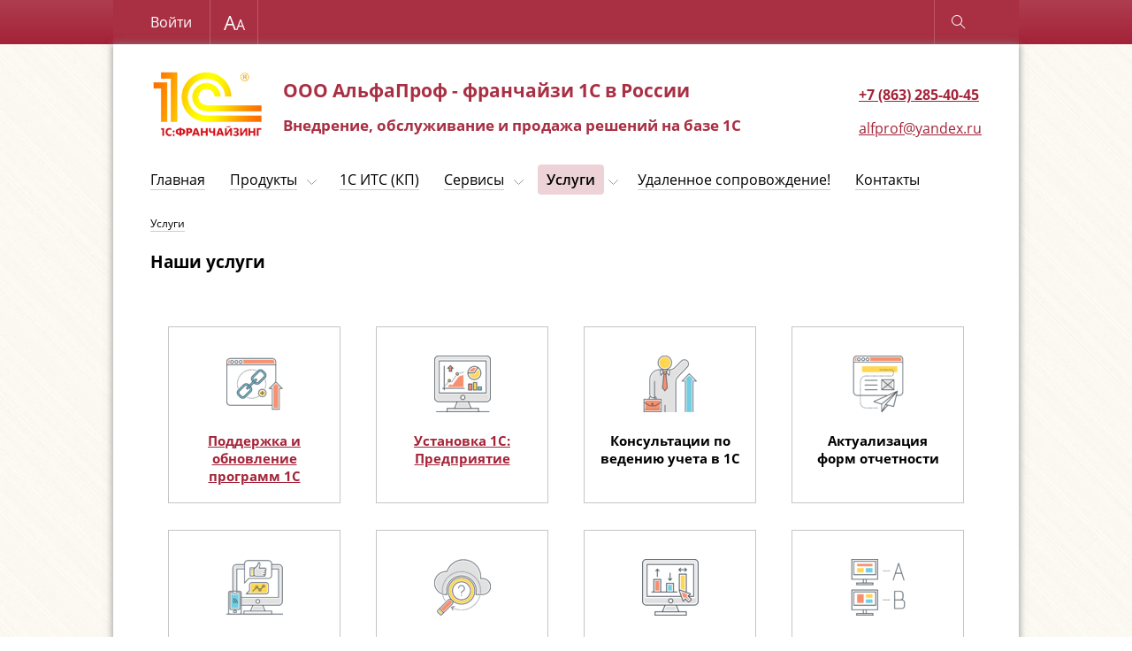

--- FILE ---
content_type: text/html; charset=UTF-8
request_url: https://alfaprof.ru/service/common/
body_size: 6235
content:
<!DOCTYPE html>
<html lang="ru"  class="standard-version" data-version="standard">
<head>

<!-- Global site tag (gtag.js) - Google Analytics -->
<script async src="https://www.googletagmanager.com/gtag/js?id=UA-191145150-1"></script>
<script>
  window.dataLayer = window.dataLayer || [];
  function gtag(){dataLayer.push(arguments);}
  gtag('js', new Date());

  gtag('config', 'UA-191145150-1');
</script>


<!-- Yandex.Metrika counter -->
<script type="text/javascript" >
   (function(m,e,t,r,i,k,a){m[i]=m[i]||function(){(m[i].a=m[i].a||[]).push(arguments)};
   m[i].l=1*new Date();k=e.createElement(t),a=e.getElementsByTagName(t)[0],k.async=1,k.src=r,a.parentNode.insertBefore(k,a)})
   (window, document, "script", "https://mc.yandex.ru/metrika/tag.js", "ym");

   ym(68017753, "init", {
        clickmap:true,
        trackLinks:true,
        accurateTrackBounce:true,
        webvisor:true,
        ecommerce:"dataLayer"
   });
</script>
<noscript><div><img src="https://mc.yandex.ru/watch/68017753" style="position:absolute; left:-9999px;" alt="" /></div></noscript>
<!-- /Yandex.Metrika counter -->

<meta name="yandex-verification" content="aa3950b459c39e07" />

    <meta http-equiv="x-ua-compatible" content="ie=edge">
    <meta name="viewport" content="width=device-width, initial-scale=1">
    <title>Наши услуги - АльфаПроф</title>
    <meta http-equiv="Content-Type" content="text/html; charset=UTF-8" />
<meta name="keywords" content="1С, бухгалтерия, автоматизация, внедрение, бухгалтерский учет, оперативный учет, курсы 1С, обновление 1С, управленческий учет, Франчайзи, купить 1С, скачать 1С, 1С бухгалтерия, 1С предприятие, 1С зарплата и кадры, 1С кадры, 1С предприятие, 1С расчет, 1С торговля" />
<meta name="description" content="Услуги компании АльфаПроф - все виды работ с программами 1С." />
<link href="https://fonts.googleapis.com/css?family=Open+Sans:300,300i,400,400i,600,600i&subset=cyrillic-ext,latin-ext" type="text/css"  rel="stylesheet" />
<link href="/bitrix/js/ui/design-tokens/dist/ui.design-tokens.min.css?176070222922911" type="text/css"  rel="stylesheet" />
<link href="/bitrix/js/ui/fonts/opensans/ui.font.opensans.min.css?17607022292320" type="text/css"  rel="stylesheet" />
<link href="/bitrix/js/main/popup/dist/main.popup.bundle.min.css?176070223126598" type="text/css"  rel="stylesheet" />
<link href="/bitrix/components/bitrix/main.userconsent.request/templates/.default/user_consent.min.css?17607022343754" type="text/css"  rel="stylesheet" />
<link href="/bitrix/templates/adaptive_s1/lib/slick.css?17607022311524" type="text/css"  data-template-style="true"  rel="stylesheet" />
<link href="/bitrix/templates/adaptive_s1/lib/jquery.formstyler.css?176070223112865" type="text/css"  data-template-style="true"  rel="stylesheet" />
<link href="/bitrix/templates/adaptive_s1/styles.css?176070223211276" type="text/css"  data-template-style="true"  rel="stylesheet" />
<link href="/bitrix/templates/adaptive_s1/template_styles.css?1760702231205304" type="text/css"  data-template-style="true"  rel="stylesheet" />
<script>if(!window.BX)window.BX={};if(!window.BX.message)window.BX.message=function(mess){if(typeof mess==='object'){for(let i in mess) {BX.message[i]=mess[i];} return true;}};</script>
<script>(window.BX||top.BX).message({'JS_CORE_LOADING':'Загрузка...','JS_CORE_NO_DATA':'- Нет данных -','JS_CORE_WINDOW_CLOSE':'Закрыть','JS_CORE_WINDOW_EXPAND':'Развернуть','JS_CORE_WINDOW_NARROW':'Свернуть в окно','JS_CORE_WINDOW_SAVE':'Сохранить','JS_CORE_WINDOW_CANCEL':'Отменить','JS_CORE_WINDOW_CONTINUE':'Продолжить','JS_CORE_H':'ч','JS_CORE_M':'м','JS_CORE_S':'с','JSADM_AI_HIDE_EXTRA':'Скрыть лишние','JSADM_AI_ALL_NOTIF':'Показать все','JSADM_AUTH_REQ':'Требуется авторизация!','JS_CORE_WINDOW_AUTH':'Войти','JS_CORE_IMAGE_FULL':'Полный размер'});</script>

<script src="/bitrix/js/main/core/core.min.js?1760702231223197"></script>

<script>BX.Runtime.registerExtension({'name':'main.core','namespace':'BX','loaded':true});</script>
<script>BX.setJSList(['/bitrix/js/main/core/core_ajax.js','/bitrix/js/main/core/core_promise.js','/bitrix/js/main/polyfill/promise/js/promise.js','/bitrix/js/main/loadext/loadext.js','/bitrix/js/main/loadext/extension.js','/bitrix/js/main/polyfill/promise/js/promise.js','/bitrix/js/main/polyfill/find/js/find.js','/bitrix/js/main/polyfill/includes/js/includes.js','/bitrix/js/main/polyfill/matches/js/matches.js','/bitrix/js/ui/polyfill/closest/js/closest.js','/bitrix/js/main/polyfill/fill/main.polyfill.fill.js','/bitrix/js/main/polyfill/find/js/find.js','/bitrix/js/main/polyfill/matches/js/matches.js','/bitrix/js/main/polyfill/core/dist/polyfill.bundle.js','/bitrix/js/main/core/core.js','/bitrix/js/main/polyfill/intersectionobserver/js/intersectionobserver.js','/bitrix/js/main/lazyload/dist/lazyload.bundle.js','/bitrix/js/main/polyfill/core/dist/polyfill.bundle.js','/bitrix/js/main/parambag/dist/parambag.bundle.js']);
</script>
<script>BX.Runtime.registerExtension({'name':'ui.design-tokens','namespace':'window','loaded':true});</script>
<script>BX.Runtime.registerExtension({'name':'ui.fonts.opensans','namespace':'window','loaded':true});</script>
<script>BX.Runtime.registerExtension({'name':'main.popup','namespace':'BX.Main','loaded':true});</script>
<script>BX.Runtime.registerExtension({'name':'popup','namespace':'window','loaded':true});</script>
<script>(window.BX||top.BX).message({'MAIN_USER_CONSENT_REQUEST_TITLE':'Согласие пользователя','MAIN_USER_CONSENT_REQUEST_BTN_ACCEPT':'Принимаю','MAIN_USER_CONSENT_REQUEST_BTN_REJECT':'Не принимаю','MAIN_USER_CONSENT_REQUEST_LOADING':'Загрузка..','MAIN_USER_CONSENT_REQUEST_ERR_TEXT_LOAD':'Не удалось загрузить текст соглашения.','MAIN_USER_CONSENT_REQUEST_URL_CONFIRM':'Ознакомьтесь с текстом по ссылке'});</script>
<script>BX.Runtime.registerExtension({'name':'main_user_consent','namespace':'window','loaded':true});</script>
<script>(window.BX||top.BX).message({'LANGUAGE_ID':'ru','FORMAT_DATE':'DD.MM.YYYY','FORMAT_DATETIME':'DD.MM.YYYY HH:MI:SS','COOKIE_PREFIX':'BITRIX_SM','SERVER_TZ_OFFSET':'10800','UTF_MODE':'Y','SITE_ID':'s1','SITE_DIR':'/','USER_ID':'','SERVER_TIME':'1769024654','USER_TZ_OFFSET':'0','USER_TZ_AUTO':'Y','bitrix_sessid':'00fe0cc63065f415498617abbf709afa'});</script>


<script src="/bitrix/js/main/popup/dist/main.popup.bundle.min.js?176070223165824"></script>
<script>BX.setJSList(['/bitrix/components/bitrix/main.userconsent.request/templates/.default/user_consent.js','/bitrix/templates/adaptive_s1/js/lib/jquery-3.1.0.min.js','/bitrix/templates/adaptive_s1/js/lib/iscroll-probe-5.2.0.min.js','/bitrix/templates/adaptive_s1/js/lib/slick-1.6.0.min.js','/bitrix/templates/adaptive_s1/js/lib/jquery.formstyler.min.js','/bitrix/templates/adaptive_s1/js/common.js','/bitrix/components/bitrix/search.title/script.js','/bitrix/templates/adaptive_s1/components/bitrix/search.title/suggest/script.js']);</script>


<script  src="/bitrix/cache/js/s1/adaptive_s1/template_9c19ab1cd3a76ed36c0ddd631de0f3c1/template_9c19ab1cd3a76ed36c0ddd631de0f3c1_v1.js?1760702310300170"></script>
<script  src="/bitrix/cache/js/s1/adaptive_s1/page_d003d2de9377690df103ae3943dd498c/page_d003d2de9377690df103ae3943dd498c_v1.js?17607028148561"></script>
<script type="text/javascript">var _ba = _ba || []; _ba.push(["aid", "7c53b9b55eacf477f8809e2c0c219901"]); _ba.push(["host", "alfaprof.ru"]); (function() {var ba = document.createElement("script"); ba.type = "text/javascript"; ba.async = true;ba.src = (document.location.protocol == "https:" ? "https://" : "http://") + "bitrix.info/ba.js";var s = document.getElementsByTagName("script")[0];s.parentNode.insertBefore(ba, s);})();</script>


    </head>
<body>

<a href="tel:+7 (863) 218 07 45" id="popup__toggle"><div class="circlephone callback-bt" style="transform-origin: center;"></div>
<div class="circle-fill" style="transform-origin: center;"></div><div class="img-circle" style="transform-origin: center;">
<div class="img-circleblock" style="transform-origin: center;"></div></div></a>

<div class="page-wrapper">
        <header class="page-header" data-wrapper="header">
        <div class="page-header-contrast">
            <div class="page-container page-contrast-container">
                <div class="contrast-wrapper" data-wrapper="contrast">
                    <div class="font-size-wrapper">
                        Размер шрифта
                        <ul class="font-size-list">
                            <li class="font-size-item font-size-middle" data-action="font-size" data-value="1"></li>
                            <li class="font-size-item font-size-large" data-action="font-size" data-value="2"></li>
                        </ul>
                    </div>
                    <div class="contrast-reset" data-action="reset">Обычная версия</div>
                    <div class="contrast-close" data-action="close"></div>
                </div>
            </div>
        </div>
        <div class="page-header-bottom">
            <div class="page-container page-functional-wrapper" data-wrapper="functional">
                <ul class="menu-functional-list">
                    <li class="menu-functional-item search-functional-item" data-action="search" title="Открыть поиск"></li>
                    <li class="menu-functional-item cart-functional-item">
						                    </li>
                </ul>
            </div>
            <form action="/search/" class="main-search" data-wrapper="search">
    <div class="main-search-wrapper">
        <label class="main-search-label">
            <input autocomplete="off" type="text" name="q" class="main-search-input" id="main-search-input" data-action="input"
                   data-search-input>
        </label>
        <button type="button" class="main-search-close" data-action="close" title="Закрыть поиск"></button>
    </div>
    <div class="search-suggestions-wrapper" id="search-suggestions-wrapper" data-search-suggestions>
    </div>
</form>

<script>
    var searchParams = {
        'AJAX_PAGE': '/service/common/',
        'CONTAINER_ID': 'search-suggestions-wrapper',
        'INPUT_ID': 'main-search-input',
        'MIN_QUERY_LEN': 2
    };
</script>
        </div>
    </header>
    <main class="page-main">
        <div class="page-container page-main-container ten">
            <div class="contact-wrapper  contact-with-title">
                <a href="/" class="logo-wrapper" title="Перейти на главную">
                    <img src="/upload/franchise.png" class="logo-image" align="left"> <span class="logo-title">
<span style="font-size: 16pt;">ООО АльфаПроф - франчайзи 1С в России &nbsp; &nbsp; &nbsp; &nbsp; &nbsp; &nbsp; &nbsp; </span><br>
<span style="font-size: 13pt;">Внедрение, обслуживание и продажа решений на базе 1С</span></span><span class="logo-title"></span></a>
                <div class="contact-phone">
                    <p>
 <a href="tel:+7 (863) 285 40 45"><b>+7 (863) 285-40-45</b></a>
</p>
<p>
</p>
<div>
 <a href="mailto:alfprof@yandex.ru">alfprof@yandex.ru</a> <br>
</div>                    </div>
            </div>
            <nav class="menu-wrapper" data-wrapper="menu">
                <div class="menu-container" data-container="menu">
                    <div class="menu-special">
                        <ul class="menu-button-list">
                            <li class="menu-button-item menu-button-open" data-action="open" title="Открыть меню"></li>
                            <li class="menu-button-item menu-button-contrast" data-action="contrast" title="Контрастная версия"></li>
                        </ul>
                        <ul class="menu-user-list" id="menu-user-list">
                            <!--'start_frame_cache_menu-user-list'-->                                                            <li class="menu-user-item"><a href="/auth/" class="menu-user-link">Войти</a></li>
								                                                        <!--'end_frame_cache_menu-user-list'-->                        </ul>
                        <div class="button-close" data-action="close" title="Закрыть меню"></div>
                    </div>
                    <div class="main-menu scroll-wrapper" data-wrapper="scroll" data-type="menu">
                    <div class="scroll-content" data-content="scroll">
    <ul class="main-menu-list">
                            <li class="main-menu-item"><a href="/" class="main-menu-link" data-item="menu">Главная</a></li>
                                        <li class="main-menu-item main-menu-parent" data-item="menu">
                        <a href="/catalog/" class="main-menu-link">Продукты</a>
                        <ul class="main-menu-sublist">
                                    <li class="main-menu-subitem"><a href="/catalog/1c/" class="main-menu-sublink">Продукты 1С</a></li>
                                <li class="main-menu-subitem"><a href="/catalog/1c-bitrix/" class="main-menu-sublink">Продукты 1С-Битрикс</a></li>
                                <li class="main-menu-subitem"><a href="/catalog/esd/" class="main-menu-sublink">Программы</a></li>
                </ul></li>                    <li class="main-menu-item"><a href="/1c-its-kp/" class="main-menu-link" data-item="menu">1С ИТС (КП)</a></li>
                                        <li class="main-menu-item main-menu-parent" data-item="menu">
                        <a href="/servisy/" class="main-menu-link">Сервисы</a>
                        <ul class="main-menu-sublist">
                                    <li class="main-menu-subitem"><a href="/servisy/" class="main-menu-sublink">1С (ИТС)</a></li>
                                <li class="main-menu-subitem"><a href="/lp/1s-fresh-v-oblake" class="main-menu-sublink">1С Фреш</a></li>
                                <li class="main-menu-subitem"><a href="/servicy/1C-Accounting/" class="main-menu-sublink">1С Отчетность</a></li>
                                <li class="main-menu-subitem"><a href="/servisy/623/" class="main-menu-sublink">1С ГРМ</a></li>
                </ul></li>                    <li class="main-menu-item main-menu-parent menu-active" data-item="menu">
                        <a href="/service/common/" class="main-menu-link">Услуги</a>
                        <ul class="main-menu-sublist">
                                    <li class="main-menu-subitem"><a href="/service/common/ustanovka-1s.php" class="main-menu-sublink">Установка 1С</a></li>
                                <li class="main-menu-subitem"><a href="/service/common/nastroyka-dorabotka-1s.php" class="main-menu-sublink">Настройка и доработка 1С</a></li>
                                <li class="main-menu-subitem"><a href="/service/common/perenos-dannykh-1s.php" class="main-menu-sublink">Перенос данных в 1С</a></li>
                                <li class="main-menu-subitem"><a href="/service/common/obmen-dannymi-1s.php" class="main-menu-sublink">Обмен данными в 1С</a></li>
                </ul></li>                    <li class="main-menu-item"><a href="/udalennoe-soprovozhdenie/" class="main-menu-link" data-item="menu">Удаленное сопровождение!</a></li>
                                        <li class="main-menu-item"><a href="/contacts/" class="main-menu-link" data-item="menu">Контакты</a></li>
                        </ul>
</div>
                    </div>
                </div>
            </nav>
            <nav class="breadcrumbs"><ul class="breadcrumbs-list"><li class="breadcrumbs-item"><a href="/service/" title="Услуги">Услуги</a></li></ul></nav>				            <div class="page-content">
                    <div class="h1_image">
                        					    <h1 data-header="1" class="header-1">Наши услуги</h1>
                    </div>
			<div class="grid">
	<div class="iconblock-4">
		<div class="icon">
 <img width="64" src="/upload/icons/building_icon.png" height="64">
		</div>
		<h3><a href="/1c-its-kp/">Поддержка и обновление</a><br>
 <a href="/1c-its-kp/"></a><a href="/1c-its-kp/"></a><a href="/1c-its-kp/">
		программ 1С</a> </h3>
	</div>
	<div class="iconblock-4">
		<div class="icon">
 <img width="64" src="/upload/icons/ustanovka_icon.png" height="64">
		</div>
		<h3><a href="/service/common/ustanovka-1s.php">Установка 1С: Предприятие</a></h3>
	</div>
	<div class="iconblock-4">
		<div class="icon">
 <img width="64" src="/upload/icons/konsult_icon.png" height="64">
		</div>
		<h3>Консультации по ведению учета в 1С</h3>
	</div>
	<div class="iconblock-4">
		<div class="icon">
 <img width="64" src="/upload/icons/form_icon.png" height="64">
		</div>
		<h3>Актуализация <br>
		 форм отчетности</h3>
	</div>
	<div class="iconblock-4">
		<div class="icon">
 <img width="64" src="/upload/icons/nastroika_icon.png" height="64">
		</div>
		<h3><a href="/service/common/nastroyka-dorabotka-1s.php">Настройка и </a><br>
 <a href="/service/common/nastroyka-dorabotka-1s.php">
		доработка 1С: Предприятие</a></h3>
	</div>
	<div class="iconblock-4">
		<div class="icon">
 <img width="64" src="/upload/icons/oblako_icon.png" height="64">
		</div>
		<h3><a href="https://alfaprof.ru/lp/1s-fresh-v-oblake">1С fresh в Облаке</a></h3>
	</div>
	<div class="iconblock-4">
		<div class="icon">
 <img width="64" src="/upload/icons/perenos_icon.png" height="64">
		</div>
		<h3><a href="/service/common/perenos-dannykh-1s.php">Перенос </a><br>
 <a href="/service/common/perenos-dannykh-1s.php">
		данных в 1С</a></h3>
	</div>
	<div class="iconblock-4">
		<div class="icon">
 <img width="64" src="/upload/icons/obmen_icon.png" height="64">
		</div>
		<h3><a href="/service/common/obmen-dannymi-1s.php">Обмен </a><br>
 <a href="/service/common/obmen-dannymi-1s.php">
		данными в 1С</a></h3>
	</div>
</div>
<h2 style="text-align: center;"><span style="font-size: 14pt; color: #a7293e;">Стоимость наших услуг: </span></h2>
<p>
	 Для клиентов с договором <b>«ИТС ПРОФ» - от 2500 рублей</b> за час работ. <br>
</p>
<p>
	 Для клиентов с договором <b>«ИТС ТЕХНО» - от 3000 рублей</b> за час работ.
</p>
<p>
</p>
<p style="text-align: center;">
 <b><span style="color: #a7293e;">Обращаем Ваше внимание</span></b>, что с нами можно эффективно работать <a href="https://alfaprof.ru/udalennoe-soprovozhdenie/">в удаленном режиме</a>!
</p>
<p>
</p>
<p>
</p>
<h2 style="text-align: center;"><span style="font-size: 14pt; color: #a7293e;">Льготные цены на приобретение пакета услуг! </span><br>
 </h2>
<p>
	 10 часов работ – скидка 10%<br>
	 25 часов работ – скидка 15%<br>
	 50 часов работ – скидка 20% <br>
</p>
<p>
 <br>
</p>
<table class="tablebox" cellspacing="1" cellpadding="1" align="center">
<tbody>
<tr>
	<td>
		<div class="contact-box">
			<p class="contact-box-content">
				 Ответим на Ваши вопросы по телефону:  <b><a href="tel:+7%20(863)%20285%2040%2045">+7(863)-285-40-45</a></b>
			</p>
		</div>
	</td>
	<td>
		<p data-item="form" data-url="{request:/form/?WEB_FORM_ID=11&amp;USER_CONSENT=Y&amp;USER_CONSENT_ID=1&amp;USER_CONSENT_IS_CHECKED=N&amp;USER_CONSENT_IS_LOADED=N" style="text-align: center;">
 <button href="#" data-type="request" data-action="form" class="form-button form-button-wide">Заказать звонок</button>
		</p>
	</td>
</tr>
</tbody>
</table>
 <br></div>
</div>
</main>
<footer class="page-footer">
    <div class="page-container page-footer-container">
        <div class="menu-footer">
            <div class="menu-footer-wrapper">
                <ul class="menu-footer-list">
            <li class="menu-footer-item"><a href="/">Главная</a></li>
                <li class="menu-footer-item"><a href="/catalog/">Продукты</a></li>
                <li class="menu-footer-item"><a href="/1c-its-kp/">1С ИТС (КП)</a></li>
                <li class="menu-footer-item"><a href="/servisy/">Сервисы</a></li>
                <li class="menu-footer-item"><a href="/service/common/">Услуги</a></li>
                <li class="menu-footer-item"><a href="/udalennoe-soprovozhdenie/">Удаленное сопровождение!</a></li>
                <li class="menu-footer-item"><a href="/contacts/">Контакты</a></li>
                <li class="menu-footer-item"><a href="/userconsent/?data=eyJpZCI6IjEiLCJyZXBsYWNlIjpbXX0%3D&amp;sec=ODI1NDViOTMyMmNiNjJjZDI2OTdjOTk3NTdiZjUxY2U1ZmE1OGYxNjQ2NmE3Y2M3MDRkOTQ1OGJmMTk1MDFmYQ%3D%3D">Политика конфиденциальности</a></li>
        </ul>
            </div>
            <div class="menu-phone-wrapper">
            <p>
 <a href="tel:+7 (863) 285 40 45"><b>+7 (863) 285-40-45</b></a>
</p>
<p>
</p>
<div>
 <a href="mailto:alfprof@yandex.ru">alfprof@yandex.ru</a> <br>
</div>            </div>
        </div>
        <div class="bitrix-footer"><div id="bx-composite-banner"></div></div>
        <div class="copyright-footer">
            <a href="/vakansii-kompanii-ooo-alfaprof.php">Вакансии</a>
<div>
	<table class="tablebox" style="width: 100%;" cellspacing="1" cellpadding="1" align="center">
	<tbody>
	<tr>
		<td>
			<p>
				 Мы в соцсетях&nbsp; &nbsp;&nbsp;<a href="https://vk.com/club104716126" target="_blank"><img src="/upload/vk.png" width="30" height="30" align="middle"></a>
				&nbsp; &nbsp;&nbsp;<a href="https://t.me/alfaprof1c" target="_blank"><img src="/bitrix/templates/adaptive_s1/images/tg2.png" width="28" height="28" align="middle"></a>
			</p>
		</td>
		<td>
			<p style="text-align: right;">
				 © 2022 АльфаПроф
			</p>
		</td>
	</tr>
	</tbody>
	</table>
</div>
 <br></div>
    </div>
</footer>
</div>

<div class="form-popup-wrapper" data-wrapper="form-popup">
    <div class="form-wrapper form-popup" data-target="form-popup" data-error="При загрузке формы произошёл сбой">
        <span class="button-close" title="Закрыть" data-action="close"></span>
    </div>
</div>
</body>

</html>

--- FILE ---
content_type: text/css
request_url: https://alfaprof.ru/bitrix/templates/adaptive_s1/styles.css?176070223211276
body_size: 3308
content:
.photo-page-main div.photo-controls-buttons ul.photo-controls li {
    height: 2em !important;
}

.product-illustration.no-border {
    border: none;
}

a.form-button {
    text-decoration: none;
}

.field-value {
	line-height: 32px;
}

textarea.field-input {
	height: auto;
}

a.b-btn.license_add {
	display: none;
}

.catalog-section-list ul li::before {
	background: none !important;
}
.catalog-section-list ul li {
	margin: 0 !important;
}

.main-user-consent-request-popup-text {
	resize: none;
}
.bx-soa-coupon-input {
    margin-right: 44px;
}

.learn-right-data img {
	max-width: 100%;
}
div.learn-course-back, div.learn-course-next {
    background-position: 0 100%;
    height: 1em;
    display: inline-block;
}

.contact-box {
    border: 2px solid #a5253a;
    background-color: #f6f6ef;
    line-height: 1.5;
    padding: 1em;
    text-align: center;
	box-shadow: 0px 0px 8px rgba(127,127,127,0.5), 0px 0px 8px rgba(127,127,127,0.5);
	margin-bottom: 15px;
}
.contact-box-content {
    margin-bottom: 1em;
}
.contact-box-phone {
    display: inline;
	font-weight: bold;
	white-space: nowrap
}


@media (max-width: 640px) {
.contact-box-phone
{
	display:block;
	
}
}

/*Для фона head и foot начало*/
.page-footer-container {
 background-color: #333333 !important;
}

.page-functional-wrapper {
 background-color: #a92f43;
}

.copyright-footer {
 background-color: #333333;
}
/*Для фона тело и футтер конец*/

/*Рамка фотогалерея анонсы*/

.photo-item-cont  {
border: 1px solid #DBDBDB;
-webkit-box-shadow: 0px 1px 10px 1px rgba(34, 60, 80, 0.2);
-moz-box-shadow: 0px 1px 10px 1px rgba(34, 60, 80, 0.2);
box-shadow: 0px 1px 10px 1px rgba(34, 60, 80, 0.2);
}

/*Бокс с телефонами на главной*/
.tablebox  {
border-collapse: inherit;
}

.photo-main-block-wrap {
    width: 40%;
}

/*Оступы в галлерее*/
.innova_iblockgallery_item {
margin-bottom: 5px;
}

.tab_kupit{
border: 2px solid transparent;
}

@media (max-width: 677px) {
.tab_kupit th, .tab_kupit td {
    display: table-row-group;
}
}

/*@media (max-width: 540px) {
.table-wrapper th, .table-wrapper td {
    display: table-row-group;
}
}*/




/*таблица сравнить*/

.ttable-wrap {
text-align: center;
display: inline-block;
background-color: #fff;
padding: 2rem 2rem;
color: #000;
}
 
 .ttable {
    border: 1px solid #ccc;
    width: 100%;
    margin:0;
    padding:0;
    border-collapse: collapse;
    border-spacing: 0;
  }
 
  .ttable tr {
    border: 1px solid #ddd;
    padding: 5px;
  }
 
  .ttable th, ttable td {
    padding: 10px;
    text-align: center;
    border-right: 1px solid #ddd;
  }
 
  .ttable th {
    color: #fff;
    background-color: #444;
    text-transform: uppercase;
    font-size: 14px;
    letter-spacing: 1px;
  }


@media screen and (max-width: 600px) {
  .ttable {
    border: 0;
  }
  .ttable thead {
    display: none;
  }
  .ttable tr {
    margin-bottom: 10px;
    display: block;
    border-bottom: 2px solid #ddd;
  }
  .ttable td {
    display: block;
    text-align: right;
    font-size: 13px;
    border-bottom: 1px dotted #ccc;
    border-right: 1px solid transparent;;
  }
  .ttable td:last-child {
    border-bottom: 0;
  }
  .ttable td:before {
    content: attr(data-label);
    float: left;
    text-transform: uppercase;
    font-weight: bold;
  }

}
/*конец таблица сравнить*/

/*список*/
.list2a {
    margin-bottom: 8px;
    padding:0;
    list-style: none;
    counter-reset: li;
}    
.list2a li {
    position: relative;
    border: 1px solid #A92F43;
    background: #f6f6ef;
    padding:7px 15px 10px 28px;
    margin:12px 0 12px 40px;
    -webkit-transition-duration: 0.3s;
    transition-duration: 0.3s;
}
.list2a li:hover {
    background: #FFF;
}
.list2a li:before {
    line-height: 32px;
    position: absolute;
    top: 4px;
    left:-40px;
    width:40px;
    text-align:center;
    font-size: 16px;
    font-weight: bold;
    color: #FFF;
    background: #A92F43;
    counter-increment: li;
    content: counter(li);
    -webkit-transition-duration: 0.2s;
    transition-duration: 0.2s;
}
.list2a li:hover:before {
    width:46px;
}
.list2a li:after {
    position: absolute;
    left: 0;
    top: 4px;
    content: "";
    height: 0;
    width: 0;
    border: 16px solid transparent;
    border-left-color: #A92F43;
    -webkit-transition-duration: 0.2s;
    transition-duration: 0.2s
}
.list2a li:hover:after {
    margin-left: 6px;
}
/*конец список*/
.ten{
box-shadow: 0px 0px 8px rgba(127,127,127,0.5), 0px 0px 8px rgba(127,127,127,0.5);
}

/*блоки услуг*/

.grid {
display:flex;
flex-wrap:wrap;
margin-top:40px;
margin-bottom:20px
}

.iconblock-4 {
   width: 195px;
    border: 1px solid #C5C5C5;
    padding: 8px;
    text-align: center;
    transition: 0.4s all;
    overflow:hidden;
    margin: 20px auto 10px;
}    
.iconblock-4:hover {
    box-shadow: 0px 10px 20px 0 rgba(0, 0, 0, 0.2);
}
.iconblock-4 .icon {
    margin: 20px auto; 
    transition: all 0.7s ease 0s;
    font-size: 64px;
    width:64px;
    height:64px;
    color:#337AB7;
}
.iconblock-4:hover .icon , 
.iconblock-4:hover .icon {
    transform: scale(20);
    position:relative;
    opacity:0;
}      
.iconblock-4 h3{
    transition: all 0.7s ease 0s;
    color: #000;
    font-size:15px;
    margin:0 0 6px 0;
    padding:6px;
}    
.iconblock-4:hover h3 {
    color: #337AB7;
    transform: translateY(-44px) scale(1.3);
} 
/*конец блоки услуг*/


/*таблица адаптив*/
table.pantone {border-collapse: collapse;}
table.pantone td {padding: 0.6rem 1rem;}
@media screen and (max-width: 800px) {
table.pantone td {display: block;}
    }
/*таблица адаптив*/

.centimg {margin: 28px auto 0px auto; display: block;}



/*аккордеон начало*/
 
  details{
  display:block;
  background: #fff;
  width:100%;
  box-shadow: 0 10px 15px -5px rgba(0, 0, 0, 0.1), 0 10px 10px -5px rgba(0, 0, 0, 0.04);
  border-radius: 8px;
  overflow:hidden;
  margin-bottom: 0.5rem;

}
summary::-webkit-details-marker{display:none;}
summary::-moz-list-bullet{list-style-type:none;}
summary::marker{display:none;} 
summary {
   display:block;
   padding: .3em .3em .3em 1.4em;
   font-size:1.4em;
   cursor: pointer;
   position: relative;
   border-bottom: 1px solid #e2e8f0;
   font-size: 18px;
}
summary:before {  
  top: .4em;
  left: .3em;
  color: transparent;
  background: url("[data-uri]") no-repeat 50% 50% / 1em 1em;
  width: 1em;
  height: 1em;  
  content: "";
  position: absolute;
  transition: transform .5s;
}
details[open] > summary:before {
  transform: rotateZ(90deg);
}
summary ~ * {
   padding: 0 2em 10px 2em;
}
details[open] summary ~ *{ 
  animation: sweep .5s ease-in-out;
}
@keyframes sweep {
  0%    {opacity: 0;}
  100%  {opacity: 1;}
}
summary:focus {
  outline:0;
  box-shadow: inset 0 0 1px rgba(0,0,0,0.3), inset 0 0 2px rgba(0,0,0,0.3);
}
  
  /*аккордеон конец*/ 

  
    /*табы начало*/
  .tabset > input[type="radio"] {
  position: absolute;
  left: -200vw;
}

.tabset .tab-panel {
  display: none;
}

.tabset > input:first-child:checked ~ .tab-panels > .tab-panel:first-child,
.tabset > input:nth-child(3):checked ~ .tab-panels > .tab-panel:nth-child(2),
.tabset > input:nth-child(5):checked ~ .tab-panels > .tab-panel:nth-child(3),
.tabset > input:nth-child(7):checked ~ .tab-panels > .tab-panel:nth-child(4),
.tabset > input:nth-child(9):checked ~ .tab-panels > .tab-panel:nth-child(5),
.tabset > input:nth-child(11):checked ~ .tab-panels > .tab-panel:nth-child(6) {
  display: block;
}


body {
  color: #333;

}

.tabset > label {
  position: relative;
  display: inline-block;
  padding: 15px 15px 25px;
  border: 1px solid transparent;
  border-bottom: 0;
  cursor: pointer;
  font-weight: 600;
}

.tabset > label::after {
  content: "";
  position: absolute;
  left: 15px;
  bottom: 10px;
  width: 22px;
  height: 4px;
  background: #8d8d8d;
}

.tabset > label:hover,
.tabset > input:focus + label {
  color: #a42438;
}

.tabset > label:hover::after,
.tabset > input:focus + label::after,
.tabset > input:checked + label::after {
  background: #a42438;
}

.tabset > input:checked + label {
  border-color: #ccc;
  border-bottom: 1px solid #fff;
  margin-bottom: -1px;
}

.tab-panel {
  padding: 30px 0;
  border-top: 1px solid #ccc;
}


*,
*:before,
*:after {
  box-sizing: border-box;
}


.tabset {
  max-width: 65em;
}
  /*табы конец*/
  
  
  /*Таблица p7*/

.tproducttable7
{border-collapse: inherit;
    

}
  
  
 .tproducttable7 ul li{
 list-style-image: url("images/tor_bullet.png");
margin-left: 10px  
   }
  
  

    
    
 .tproducttable7 tbody tr{
  border-bottom: 1px solid rgb(255, 255, 255);
  }
  
  
.tproducttable7 td, th
{
	width:100%;
}

.tproducttable7 .tproducttable7-price
{
	
	min-width: 115px;
}

.tproducttable7 .tproducttable7-price .product-actual-price
{
	

}

.tproduct-item-row:hover{
box-shadow: 0 0 18px rgba(0, 0, 0, .2);
}

.tproduct-item-button
{
-webkit-flex: 0 0 auto;
-ms-flex: 0 0 auto;
flex: 0 0 auto;

display: inline-block;
position: relative;
padding: 0;
border: 0;
outline: 0;
vertical-align: middle;
cursor: pointer;
}

.tproduct-item-button::before {
    content: "";
    position: absolute;
}


@media (max-width: 1024px) {
.tproduct-item-button{
    width: 30px;
    height: 30px;
    margin-left: 15px;
    font-size: 0;
    text-indent: -1000px;
    background: transparent;
}
.tproduct-item-button::before {
    top: 50%;
    left: 50%;
    width: 18px;
    height: 16px;
    margin: -8px 0 0 -9px;
    background-image: url(/bitrix/templates/adaptive_s1/images/common.svg);
    background-repeat: no-repeat;
}
.tproduct-item-button::before {
    background-position: -90px -90px;
}
}


@media (min-width: 1025px) {
.tproduct-item-button{
    height: 36px;
    padding: 0 16px;
    border: 0;
    border-radius: 5px;
    margin-left: 20px;
    text-align: center;
    line-height: 32px;
    text-decoration: none;
    color: #fff;
}
.tproduct-item-button::before {
    opacity: .4;
    top: 0;
    right: 0;
    bottom: 0;
    left: 0;
    border-radius: 5px;
    background: -webkit-linear-gradient(top, rgba(255, 255, 255, .3), rgba(255, 255, 255, 0));
    background: linear-gradient(to bottom, rgba(255, 255, 255, .3), rgba(255, 255, 255, 0));
}

.tproduct-item-button{
    background: #dc0000;
}
 / таблица р7 конец*/


  
  

--- FILE ---
content_type: image/svg+xml
request_url: https://alfaprof.ru/bitrix/templates/adaptive_s1/images/common.svg
body_size: 3448
content:
<svg xmlns="http://www.w3.org/2000/svg" xmlns:xlink="http://www.w3.org/1999/xlink" width="2000" height="500" viewBox="0 0 2000 500">
<defs>
	<style>
	.contour {
		fill: none;
	}
	.shape {
		stroke: none;
		fill: currentColor;
	}
	.figure {
		stroke: none;
	}
	.combain {
		fill: transparent;
	}
	.evenodd {
		fill-rule: evenodd;
	}
	.square {
		stroke-linecap: square;
	}

	.superbold {
		stroke-width: 4;
	}
	.bold {
		stroke-width: 3;
	}
	.normal {
		stroke-width: 2;
	}
	.light {
		stroke-width: 1.5;
	}
	.superlight {
		stroke-width: 1;
	}
	.test {
		stroke-width: .1;
	}
	.part {
		opacity: .3;
	}

	.blue {
		stroke: #0075ca;
		color: #0075ca;
	}
	.blue_fill {
		fill: #0075ca;
	}

	.black {
		stroke: #000;
		color: #000;
	}
	.black_fill {
		fill: #000;
	}

	.white {
		stroke: #fff;
		color: #fff;
	}
	.white_fill {
		fill: #fff;
	}

	.red {
		stroke: #a42338;
		color: #a42338;
	}
	.red_fill {
		fill: #a42338;
	}

	.green {
		stroke: #2e7d32;
		color: #2e7d32;
	}
	.green_fill {
		fill: #2e7d32;
	}

	.yellow {
		stroke: #f78f02;
		color: #f78f02;
	}
	.yellow_fill {
		fill: #f78f02;
	}
	</style>
	<rect id="menu_line" width="22" height="2"/>
	<symbol id="menu" class="shape">
		<use xlink:href="#menu_line"></use>
		<use xlink:href="#menu_line" y="7"></use>
		<use xlink:href="#menu_line" y="14"></use>
	</symbol>

	<symbol id="search_small_group">
		<circle cx="6" cy="6" r="5.5"/>
		<path d="m6,12 v0,7"/>
	</symbol>
	<symbol id="search_small" class="contour superlight">
		<use xlink:href="#search_small_group" transform="rotate(-45, 6, 6)"></use>
	</symbol>

	<symbol id="search_big_group">
		<circle cx="7" cy="7" r="6"/>
		<path d="m7,13 v0,7"/>
	</symbol>
	<symbol id="search_big" class="contour normal">
		<use xlink:href="#search_big_group" transform="rotate(-45, 7, 7)"></use>
	</symbol>

	<symbol id="cart" class="contour superlight">
		<path d="m.75,4.5 l3,11 10.5,0 3,-11 z m4.25,0 a4,4 0,0,1 8,0"/>
	</symbol>

	<symbol id="close_big" class="contour normal">
		<path d="m.75,.75 l14.5,14.5 m0,-14.5 l-14.5,14.5"/>
	</symbol>

	<symbol id="close_small" class="contour normal">
		<path d="m.75,.75 l9.5,9.5 m0,-9.5 l-9.5,9.5"/>
	</symbol>

	<symbol id="arrow_left_big" class="contour normal">
		<path d="m8.25,.75 l-7,6.75 7,6.75"/>
	</symbol>

	<symbol id="arrow_right_big" class="contour normal">
		<path d="m.75,.75 l7,6.75 -7,6.75"/>
	</symbol>

	<symbol id="arrow_bottom_big" class="contour light">
		<path d="m.5,.5 l8.5,7.5 8.5,-7.5"/>
	</symbol>

	<symbol id="arrow_top_big" class="contour light">
		<path d="m.5,8.5 l8.5,-7.5 8.5,7.5"/>
	</symbol>

	<symbol id="arrow_bottom_small" class="contour superlight">
		<path d="m.25,.25 l5.25,5.25 5.25,-5.25"/>
	</symbol>

	<symbol id="arrow_top_small" class="contour superlight">
		<path d="m.25,5.75 l5.25,-5.25 5.25,5.25"/>
	</symbol>

	<symbol id="arrow_left_small" class="contour superlight">
		<path d="m3.65,.25 l-3,4.25 3,4.25"/>
	</symbol>

	<symbol id="arrow_right_small" class="contour superlight">
		<path d="m.35,.25 l3,4.25 -3,4.25"/>
	</symbol>

	<symbol id="bullet_big" class="shape">
		<circle cx="3" cy="3" r="3"/>
	</symbol>

	<symbol id="bullet_small" class="contour superlight">
		<circle cx="3" cy="3" r="2.5"/>
	</symbol>

	<path id="success" class="contour normal" d="m.75,7.75 l5.75,5.75 12.75,-12.75"/>

	<circle id="load_figure" cx="25" cy="5.5" r="5.5"/>
	<symbol id="load" class="shape">
		<use xlink:href="#load_figure"></use>
		<use xlink:href="#load_figure" transform="rotate(-45, 25, 25)" fill-opacity=".85"></use>
		<use xlink:href="#load_figure" transform="rotate(-90, 25, 25)" fill-opacity=".7"></use>
		<use xlink:href="#load_figure" transform="rotate(-135, 25, 25)" fill-opacity=".55"></use>
		<use xlink:href="#load_figure" transform="rotate(-180, 25, 25)" fill-opacity=".4"></use>
		<use xlink:href="#load_figure" transform="rotate(-225, 25, 25)" fill-opacity=".25"></use>
		<use xlink:href="#load_figure" transform="rotate(-270, 25, 25)" fill-opacity=".1"></use>
	</symbol>

	<symbol id="edit">
		<path class="contour superlight" d="m0,16.5 l12,0"/>
		<path class="shape" d="m0,17 l4.5,0 10,-10 -3.5,-3.5 -11,11 z"/>
		<path class="shape" d="m12,2.5 l3.5,3.5 2,-2 a1,1 0,0,0 0,-1 l-2.5,-2.5 a1,1 0,0,0 -1,0 z"/>
	</symbol>

	<symbol id="more" class="shape">
		<circle cx="3" cy="3" r="3"/>
		<circle cx="13" cy="3" r="3"/>
		<circle cx="23" cy="3" r="3"/>
	</symbol>

	<symbol id="reload_figure_1" y="5">
		<!-- <path class="shape" d="m0,1 l0,9 9,0 z"/> -->
		<circle class="contour bold" cx="13" cy="13" r="11.5"/>
	</symbol>
	<symbol id="reload_figure_2">
		<path class="shape" d="m6,7 l7,-7 0,14 z"/>
	</symbol>
	<symbol id="reload">
		<use xlink:href="#reload_figure_2"></use>
		<use xlink:href="#reload_figure_2" transform="rotate(180, 13, 18)"></use>
		<use xlink:href="#reload_figure_1" height="10" transform="rotate(45, 13, 18)"></use>
		<use xlink:href="#reload_figure_1" transform="rotate(225, 13, 18)" height="10"></use>
	</symbol>

	<symbol id="refresh_figure_1">
		<circle class="contour normal" cx="8" cy="8" r="7"/>
	</symbol>
	<symbol id="refresh_figure_2" y="7">
		<path class="contour normal" d="m8,-6 a7,7 0,0,0 0,14"/>
	</symbol>
	<symbol id="refresh">
		<use xlink:href="#refresh_figure_1" height="7"></use>
		<use xlink:href="#refresh_figure_1" height="6" transform="rotate(180, 8, 8)"></use>
		<use xlink:href="#refresh_figure_2" height="3"></use>
		<path class="shape" d="m16,0 l0,7 -7,0 z"/>
	</symbol>

	<path id="minus" class="contour normal" d="m0,1 l10,0"/>
	<symbol id="plus" class="contour normal">
		<path d="m0,5 l10,0"/>
		<path d="m5,0 l0,10"/>
	</symbol>

	<circle id="radio" class="shape" cx="8" cy="8" r="8" fill-opacity=".1"/>

	<symbol id="radio_checked">
		<use xlink:href="#radio"></use>
		<circle class="shape" cx="8" cy="8" r="4"/>
	</symbol>

	<symbol id="checkbox" class="contour superlight">
		<rect x=".5" y=".5" width="15" height="15" rx="2.5" ry="2.5"/>
	</symbol>

	<path id="checkbox_flag" class="contour normal" d="m4,8 l2.5,2.5 5.5,-5.5"/>

	<symbol id="checkbox_checked">
		<use xlink:href="#checkbox"></use>
		<use xlink:href="#checkbox_flag"></use>
	</symbol>

	<symbol id="checkbox_full_checked">
		<rect class="shape" width="16" height="16" rx="3" ry="3"/>
		<use xlink:href="#checkbox_flag" class="white"></use>
	</symbol>

	<symbol id="calendar" class="shape">
		<path class="evenodd" d="m0,4 l0,14 a2,2 0,0,0 2,2 l14,0 a2,2 0,0,0 2,-2 l0,-14 a2,2 0,0,0 -2,-2 l-1,0 0,-2 -2,0 0,2 -8,0 0,-2 -2,0 0,2 -1,0 a2,2 0,0,0 -2,2 z m2,3 l14,0 0,11 -14,0 z"/>
		<rect width="10" height="2" x="4" y="9"/>
		<rect width="7" height="2" x="4" y="13"/>
	</symbol>

	<symbol id="duration" class="contour">
		<circle class="normal" cx="10" cy="10" r="9"/>
		<path class="superlight" d="m9.5,5 l0,5.5 4.5,0"/>
	</symbol>

	<symbol id="slide_arrow_left" class="contour light">
		<path d="m11.25,.5 l-10.25,24.5 10.25,24.5"/>
	</symbol>

	<symbol id="slide_arrow_right" class="contour light">
		<path d="m.725,.5 l10.25,24.5 -10.25,24.5"/>
	</symbol>

	<symbol id="slide_arrow_2_left" class="contour normal">
		<path d="m7,1 l-5.5,5.5 5.5,5.5"/>
	</symbol>

	<symbol id="slide_arrow_2_right" class="contour normal">
		<path d="m1,1 l5.5,5.5 -5.5,5.5"/>
	</symbol>

	<symbol id="slide_arrow_3_left" class="contour superbold">
		<path d="m13.5,1.5 l-10.5,10.5 10.5,10.5"/>
	</symbol>

	<symbol id="slide_arrow_3_right" class="contour superbold">
		<path d="m1.5,1.5 l10.5,10.5 -10.5,10.5"/>
	</symbol>

	<symbol id="capture_icon_1" class="contour superlight">
		<circle cx="10" cy="5.5" r="5"/>
		<path d="m.5,22 a9.5,9.5 0,0,1 19,0"/>
	</symbol>

	<rect id="capture_icon_2_shape" x=".5" y=".5" width="14" height="18" rx=".1" ry=".1"/>
	<symbol id="capture_icon_2" class="contour superlight">
		<use xlink:href="#capture_icon_2_shape" x="3"></use>
		<use xlink:href="#capture_icon_2_shape" y="3"></use>
	</symbol>

	<symbol id="capture_icon_3">
		<circle class="contour superlight" cx="9" cy="9" r="8.5"/>
		<path class="shape" d="m9,4 l1.5,3.25 3.5,.5 -2.5,2.5 .5,3.5 -3.25,-1.75 -3.25,1.75 .5,-3.5 -2.5,-2.5 3.5,-.5 z"/>
		<path class="shape" d="m4,16 l0,8 5,-3 5,3 0,-8 a8.5,8.5 0,0,1 -10,0 z"/>
	</symbol>

	<path id="banner_icon_line" class="contour normal" d="m0,1 l23,0"/>

	<symbol id="banner_icon_1_shape">
		<path class="contour normal" d="m0,26 l15,0"/>
		<path class="shape" d="m0,27 l2.5,0 20,-20 -3.5,-3.5 -21,21 z"/>
	</symbol>
	<symbol id="banner_icon_1">
		<rect class="contour superlight" x=".5" y="7.5" width="35" height="42" rx="2" ry="2"/>
		<use xlink:href="#banner_icon_line" x="6" y="19"></use>
		<use xlink:href="#banner_icon_line" x="6" y="25"></use>
		<use xlink:href="#banner_icon_line" x="6" y="31"></use>
		<path class="shape" d="m6,0 l4.5,2.5 4.5,-2.5 0,7.5 -9,0 z"/>
		<use xlink:href="#banner_icon_1_shape" x="39" y="23"></use>
	</symbol>

	<symbol id="banner_icon_2">
		<path class="contour superlight" d="m44.5,47 a21.5,18.5 0,1,1 7,-6 q-1,1 0,2 q1,1 2,2 q1,1.5 -1,3 q-2,1.5 -6,0 z"/>
		<use xlink:href="#banner_icon_line" x="22" y="24"></use>
		<use xlink:href="#banner_icon_line" x="22" y="30"></use>
		<use xlink:href="#banner_icon_line" x="22" y="36"></use>
		<path class="shape" d="m33,9 a23.5,22.5 0,0,0 -24.5,18 c-.5,2 -3,4 -8,3 a30,30 0,0,0 4,-4 a17.25,15.5 0,1,1 28.5,-17"/>
	</symbol>

	<symbol id="error_404_shape_1" class="shape evenodd">
		<path d="m0,48 l0,-3 31,-43 5,0 0,43 10,0 0,3 -10,0 0,16 -4,0 0,-16 z m4,-3 l28,-39 0,39 z"/>
	</symbol>
	<symbol id="error_404_shape_2" class="shape">
		<rect x="0" y="4" width="10" height="2" rx="1" ry="1" transform="rotate(45, 5, 5)"/>
		<rect x="4" y="0" width="2" height="10" rx="1" ry="1" transform="rotate(45, 5, 5)"/>
	</symbol>
	<symbol id="error_404">
		<use xlink:href="#error_404_shape_1" x="0" y="0"></use>
		<use xlink:href="#error_404_shape_1" x="126" y="0"></use>
		<circle class="contour bold" cx="85.5" cy="31.5" r="30"/>
		<use xlink:href="#error_404_shape_2" x="67" y="26"></use>
		<use xlink:href="#error_404_shape_2" x="94" y="26"></use>
		<path class="contour normal" d="m75,43 l21,0"/>
	</symbol>

	<symbol id="attach" class="contour superlight">
		<path d="m5.5,4.5 l0,8 a1.5,1.5 0,0,0 3,0 l0,-9 a3,3 0,0,0 -6,0 l0,9 a4.5,4.5 0,0,0 9,0 l0,-8" transform="rotate(30, 6.5, 9)"/>
	</symbol>

	<symbol id="cart_big" class="contour light">
		<path d="m3.5,6.5 l14,0 q1,0 1,1 l1.5,18 q0,1 -1,1 l-17,0 q-1,0 -1,-1 l1.5,-18 q0,-1 1,-1 z"/>
		<path d="m6,10 c0,-12 9,-12 9,0"/>
		<circle class="shape" cx="6" cy="10" r="1.5"/>
		<circle class="shape" cx="15" cy="10" r="1.5"/>
	</symbol>
</defs>

<g class="blue">
	<use xlink:href="#menu"></use>
	<use xlink:href="#search_small" x="30"></use>
	<use xlink:href="#search_big" x="60"></use>
	<use xlink:href="#cart" x="90"></use>
	<use xlink:href="#close_big" x="120"></use>
	<use xlink:href="#close_small" x="150"></use>
	<use xlink:href="#arrow_left_big" x="170"></use>
	<use xlink:href="#arrow_right_big" x="190"></use>
	<use xlink:href="#arrow_bottom_big" x="210"></use>
	<use xlink:href="#arrow_top_big" x="240"></use>
	<use xlink:href="#arrow_bottom_small" x="270"></use>
	<use xlink:href="#arrow_top_small" x="290"></use>
	<use xlink:href="#arrow_left_small" x="310"></use>
	<use xlink:href="#arrow_right_small" x="320"></use>
	<use xlink:href="#bullet_big" x="340"></use>
	<use xlink:href="#bullet_small" x="360"></use>
	<use xlink:href="#attach" x="380"></use>
	<use xlink:href="#cart_big" x="400" y="0"></use>
	<use xlink:href="#success" x="440"></use>
	<use xlink:href="#load" x="480"></use>
	<use xlink:href="#edit" x="550"></use>
	<use xlink:href="#more" x="580"></use>
	<use xlink:href="#reload" x="620"></use>
	<use xlink:href="#refresh" x="660"></use>
	<use xlink:href="#minus" x="690"></use>
	<use xlink:href="#plus" x="710"></use>
	<use xlink:href="#radio" x="730"></use>
	<use xlink:href="#radio_checked" x="760"></use>
	<use xlink:href="#checkbox" x="790"></use>
	<use xlink:href="#checkbox_checked" x="820"></use>
	<use xlink:href="#checkbox_full_checked" x="850"></use>
	<use xlink:href="#calendar" x="880"></use>
	<use xlink:href="#duration" x="910"></use>
	<use xlink:href="#slide_arrow_left" x="940"></use>
	<use xlink:href="#slide_arrow_right" x="960"></use>
	<use xlink:href="#slide_arrow_2_left" x="980"></use>
	<use xlink:href="#slide_arrow_2_right" x="990"></use>
	<use xlink:href="#slide_arrow_3_left" x="1000"></use>
	<use xlink:href="#slide_arrow_3_right" x="1020"></use>
	<use xlink:href="#capture_icon_1" x="1040"></use>
	<use xlink:href="#capture_icon_2" x="1070"></use>
	<use xlink:href="#capture_icon_3" x="1100"></use>
	<use xlink:href="#banner_icon_1" x="1130"></use>
	<use xlink:href="#banner_icon_2" x="1210"></use>
	<use xlink:href="#error_404" x="1280"></use>
</g>
<g class="black">
	<use xlink:href="#menu" y="30"></use>
	<use xlink:href="#search_small" x="30" y="30"></use>
	<use xlink:href="#search_big" x="60" y="30"></use>
	<use xlink:href="#cart" x="90" y="30"></use>
	<use xlink:href="#close_big" x="120" y="30"></use>
	<use xlink:href="#close_small" x="150" y="30"></use>
	<use xlink:href="#arrow_left_big" x="170" y="30"></use>
	<use xlink:href="#arrow_right_big" x="190" y="30"></use>
	<use xlink:href="#arrow_bottom_big" x="210" y="30"></use>
	<use xlink:href="#arrow_top_big" x="240" y="30"></use>
	<use xlink:href="#arrow_bottom_small" x="270" y="30"></use>
	<use xlink:href="#arrow_top_small" x="290" y="30"></use>
	<use xlink:href="#arrow_left_small" x="310" y="30"></use>
	<use xlink:href="#arrow_right_small" x="320" y="30"></use>
	<use xlink:href="#bullet_big" x="340" y="30"></use>
	<use xlink:href="#bullet_small" x="360" y="30"></use>
	<use xlink:href="#attach" x="380" y="30"></use>
	<use xlink:href="#cart_big" x="400" y="30"></use>
	<use xlink:href="#success" x="440" y="30"></use>
	<use xlink:href="#success" x="440" y="30"></use>
	<use xlink:href="#load" x="480" y="60"></use>
	<use xlink:href="#edit" x="550" y="30"></use>
	<use xlink:href="#more" x="580" y="30"></use>
	<use xlink:href="#reload" x="620" y="40"></use>
	<use xlink:href="#refresh" x="660" y="30"></use>
	<use xlink:href="#minus" x="690" y="30"></use>
	<use xlink:href="#plus" x="710" y="30"></use>
	<use xlink:href="#radio" x="730" y="30"></use>
	<use xlink:href="#radio_checked" x="760" y="30"></use>
	<use xlink:href="#checkbox" x="790" y="30"></use>
	<use xlink:href="#checkbox_checked" x="820" y="30"></use>
	<use xlink:href="#checkbox_full_checked" x="850" y="30"></use>
	<use xlink:href="#calendar" x="880" y="30"></use>
	<use xlink:href="#duration" x="910" y="30"></use>
	<use xlink:href="#slide_arrow_left" x="940" y="60"></use>
	<use xlink:href="#slide_arrow_right" x="960" y="60"></use>
	<use xlink:href="#slide_arrow_2_left" x="980" y="30"></use>
	<use xlink:href="#slide_arrow_2_right" x="990" y="30"></use>
	<use xlink:href="#slide_arrow_3_left" x="1000" y="30"></use>
	<use xlink:href="#slide_arrow_3_right" x="1020" y="30"></use>
	<use xlink:href="#capture_icon_1" x="1040" y="30"></use>
	<use xlink:href="#capture_icon_2" x="1070" y="30"></use>
	<use xlink:href="#capture_icon_3" x="1100" y="30"></use>
	<use xlink:href="#banner_icon_1" x="1130" y="60"></use>
	<use xlink:href="#banner_icon_2" x="1210" y="60"></use>
	<use xlink:href="#error_404" x="1280" y="320"></use>
</g>
<g class="white">
	<use xlink:href="#menu" y="60"></use>
	<use xlink:href="#search_small" x="30" y="60"></use>
	<use xlink:href="#search_big" x="60" y="60"></use>
	<use xlink:href="#cart" x="90" y="60"></use>
	<use xlink:href="#close_big" x="120" y="60"></use>
	<use xlink:href="#close_small" x="150" y="60"></use>
	<use xlink:href="#arrow_left_big" x="170" y="60"></use>
	<use xlink:href="#arrow_right_big" x="190" y="60"></use>
	<use xlink:href="#arrow_bottom_big" x="210" y="60"></use>
	<use xlink:href="#arrow_top_big" x="240" y="60"></use>
	<use xlink:href="#arrow_bottom_small" x="270" y="60"></use>
	<use xlink:href="#arrow_top_small" x="290" y="60"></use>
	<use xlink:href="#arrow_left_small" x="310" y="60"></use>
	<use xlink:href="#arrow_right_small" x="320" y="60"></use>
	<use xlink:href="#cart_big" x="400" y="60"></use>
	<use xlink:href="#calendar" x="880" y="60"></use>
	<use xlink:href="#duration" x="910" y="60"></use>
	<use xlink:href="#slide_arrow_left" x="940" y="120"></use>
	<use xlink:href="#slide_arrow_right" x="960" y="120"></use>
	<use xlink:href="#slide_arrow_2_left" x="980" y="90"></use>
	<use xlink:href="#slide_arrow_2_right" x="990" y="90"></use>
	<use xlink:href="#slide_arrow_3_left" x="1000" y="90"></use>
	<use xlink:href="#slide_arrow_3_right" x="1020" y="90"></use>
	<use xlink:href="#capture_icon_1" x="1040" y="90"></use>
	<use xlink:href="#capture_icon_2" x="1070" y="90"></use>
	<use xlink:href="#capture_icon_3" x="1100" y="90"></use>
	<use xlink:href="#banner_icon_1" x="1130" y="120"></use>
	<use xlink:href="#banner_icon_2" x="1210" y="120"></use>
</g>
<g class="green">
	<use xlink:href="#menu" y="150"></use>
	<use xlink:href="#search_small" x="30" y="150"></use>
	<use xlink:href="#search_big" x="60" y="150"></use>
	<use xlink:href="#cart" x="90" y="150"></use>
	<use xlink:href="#close_big" x="120" y="150"></use>
	<use xlink:href="#close_small" x="150" y="150"></use>
	<use xlink:href="#arrow_left_big" x="170" y="150"></use>
	<use xlink:href="#arrow_right_big" x="190" y="150"></use>
	<use xlink:href="#arrow_bottom_big" x="210" y="150"></use>
	<use xlink:href="#arrow_top_big" x="240" y="150"></use>
	<use xlink:href="#arrow_bottom_small" x="270" y="150"></use>
	<use xlink:href="#arrow_top_small" x="290" y="150"></use>
	<use xlink:href="#arrow_left_small" x="310" y="150"></use>
	<use xlink:href="#arrow_right_small" x="320" y="150"></use>
	<use xlink:href="#bullet_big" x="340" y="150"></use>
	<use xlink:href="#bullet_small" x="360" y="150"></use>
	<use xlink:href="#attach" x="380" y="150"></use>
	<use xlink:href="#cart_big" x="400" y="150"></use>
	<use xlink:href="#success" x="440" y="150"></use>
	<use xlink:href="#edit" x="550" y="150"></use>
	<use xlink:href="#more" x="580" y="150"></use>
	<use xlink:href="#reload" x="620" y="200"></use>
	<use xlink:href="#refresh" x="660" y="150"></use>
	<use xlink:href="#minus" x="690" y="150"></use>
	<use xlink:href="#plus" x="710" y="150"></use>
	<use xlink:href="#radio" x="730" y="150"></use>
	<use xlink:href="#radio_checked" x="760" y="150"></use>
	<use xlink:href="#checkbox" x="790" y="150"></use>
	<use xlink:href="#checkbox_checked" x="820" y="150"></use>
	<use xlink:href="#checkbox_full_checked" x="850" y="150"></use>
	<use xlink:href="#calendar" x="880" y="150"></use>
	<use xlink:href="#duration" x="910" y="150"></use>
	<use xlink:href="#slide_arrow_2_left" x="980" y="180"></use>
	<use xlink:href="#slide_arrow_2_right" x="990" y="180"></use>
	<use xlink:href="#slide_arrow_3_left" x="1000" y="180"></use>
	<use xlink:href="#slide_arrow_3_right" x="1020" y="180"></use>
	<use xlink:href="#capture_icon_1" x="1040" y="180"></use>
	<use xlink:href="#capture_icon_2" x="1070" y="180"></use>
	<use xlink:href="#capture_icon_3" x="1100" y="180"></use>
	<use xlink:href="#error_404" x="1280" y="240"></use>
</g>
<g class="red">
	<use xlink:href="#menu" y="90"></use>
	<use xlink:href="#search_small" x="30" y="90"></use>
	<use xlink:href="#search_big" x="60" y="90"></use>
	<use xlink:href="#cart" x="90" y="90"></use>
	<use xlink:href="#close_big" x="120" y="90"></use>
	<use xlink:href="#close_small" x="150" y="90"></use>
	<use xlink:href="#arrow_left_big" x="170" y="90"></use>
	<use xlink:href="#arrow_right_big" x="190" y="90"></use>
	<use xlink:href="#arrow_bottom_big" x="210" y="90"></use>
	<use xlink:href="#arrow_top_big" x="240" y="90"></use>
	<use xlink:href="#arrow_bottom_small" x="270" y="90"></use>
	<use xlink:href="#arrow_top_small" x="290" y="90"></use>
	<use xlink:href="#arrow_left_small" x="310" y="90"></use>
	<use xlink:href="#arrow_right_small" x="320" y="90"></use>
	<use xlink:href="#bullet_big" x="340" y="90"></use>
	<use xlink:href="#bullet_small" x="360" y="90"></use>
	<use xlink:href="#attach" x="380" y="90"></use>
	<use xlink:href="#cart_big" x="400" y="90"></use>
	<use xlink:href="#success" x="440" y="90"></use>
	<use xlink:href="#edit" x="550" y="90"></use>
	<use xlink:href="#more" x="580" y="90"></use>
	<use xlink:href="#reload" x="620" y="120"></use>
	<use xlink:href="#refresh" x="660" y="90"></use>
	<use xlink:href="#minus" x="690" y="90"></use>
	<use xlink:href="#plus" x="710" y="90"></use>
	<use xlink:href="#radio" x="730" y="90"></use>
	<use xlink:href="#radio_checked" x="760" y="90"></use>
	<use xlink:href="#checkbox" x="790" y="90"></use>
	<use xlink:href="#checkbox_checked" x="820" y="90"></use>
	<use xlink:href="#checkbox_full_checked" x="850" y="90"></use>
	<use xlink:href="#calendar" x="880" y="90"></use>
	<use xlink:href="#duration" x="910" y="90"></use>
	<use xlink:href="#slide_arrow_2_left" x="980" y="120"></use>
	<use xlink:href="#slide_arrow_2_right" x="990" y="120"></use>
	<use xlink:href="#slide_arrow_3_left" x="1000" y="120"></use>
	<use xlink:href="#slide_arrow_3_right" x="1020" y="120"></use>
	<use xlink:href="#capture_icon_1" x="1040" y="120"></use>
	<use xlink:href="#capture_icon_2" x="1070" y="120"></use>
	<use xlink:href="#capture_icon_3" x="1100" y="120"></use>
	<use xlink:href="#error_404" x="1280" y="80"></use>
</g>
<g class="yellow">
	<use xlink:href="#menu" y="120"></use>
	<use xlink:href="#search_small" x="30" y="120"></use>
	<use xlink:href="#search_big" x="60" y="120"></use>
	<use xlink:href="#cart" x="90" y="120"></use>
	<use xlink:href="#close_big" x="120" y="120"></use>
	<use xlink:href="#close_small" x="150" y="120"></use>
	<use xlink:href="#arrow_left_big" x="170" y="120"></use>
	<use xlink:href="#arrow_right_big" x="190" y="120"></use>
	<use xlink:href="#arrow_bottom_big" x="210" y="120"></use>
	<use xlink:href="#arrow_top_big" x="240" y="120"></use>
	<use xlink:href="#arrow_bottom_small" x="270" y="120"></use>
	<use xlink:href="#arrow_top_small" x="290" y="120"></use>
	<use xlink:href="#arrow_left_small" x="310" y="120"></use>
	<use xlink:href="#arrow_right_small" x="320" y="120"></use>
	<use xlink:href="#bullet_big" x="340" y="120"></use>
	<use xlink:href="#bullet_small" x="360" y="120"></use>
	<use xlink:href="#attach" x="380" y="120"></use>
	<use xlink:href="#cart_big" x="400" y="120"></use>
	<use xlink:href="#success" x="440" y="120"></use>
	<use xlink:href="#edit" x="550" y="120"></use>
	<use xlink:href="#more" x="580" y="120"></use>
	<use xlink:href="#reload" x="620" y="160"></use>
	<use xlink:href="#refresh" x="660" y="120"></use>
	<use xlink:href="#minus" x="690" y="120"></use>
	<use xlink:href="#plus" x="710" y="120"></use>
	<use xlink:href="#radio" x="730" y="120"></use>
	<use xlink:href="#radio_checked" x="760" y="120"></use>
	<use xlink:href="#checkbox" x="790" y="120"></use>
	<use xlink:href="#checkbox_checked" x="820" y="120"></use>
	<use xlink:href="#checkbox_full_checked" x="850" y="120"></use>
	<use xlink:href="#calendar" x="880" y="120"></use>
	<use xlink:href="#duration" x="910" y="120"></use>
	<use xlink:href="#slide_arrow_2_left" x="980" y="150"></use>
	<use xlink:href="#slide_arrow_2_right" x="990" y="150"></use>
	<use xlink:href="#slide_arrow_3_left" x="1000" y="150"></use>
	<use xlink:href="#slide_arrow_3_right" x="1020" y="150"></use>
	<use xlink:href="#capture_icon_1" x="1040" y="150"></use>
	<use xlink:href="#capture_icon_2" x="1070" y="150"></use>
	<use xlink:href="#capture_icon_3" x="1100" y="150"></use>
	<use xlink:href="#error_404" x="1280" y="160"></use>
</g>
</svg>